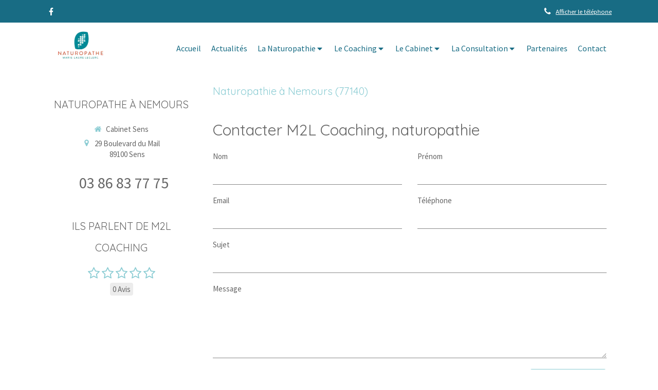

--- FILE ---
content_type: text/css
request_url: https://www.naturopathie-yonne.fr/styles/pages/24395/1747250979/containers-specific-styles.css
body_size: 112
content:
.container_107146_inner{position:relative}.container_107146_inner:before{content:"";position:absolute;top:0;bottom:0;left:0;right:0;opacity:1}.container_111121_inner{position:relative}.container_111121_inner{width:100% !important;max-width:50px !important;margin-right:auto !important;margin-left:auto !important}